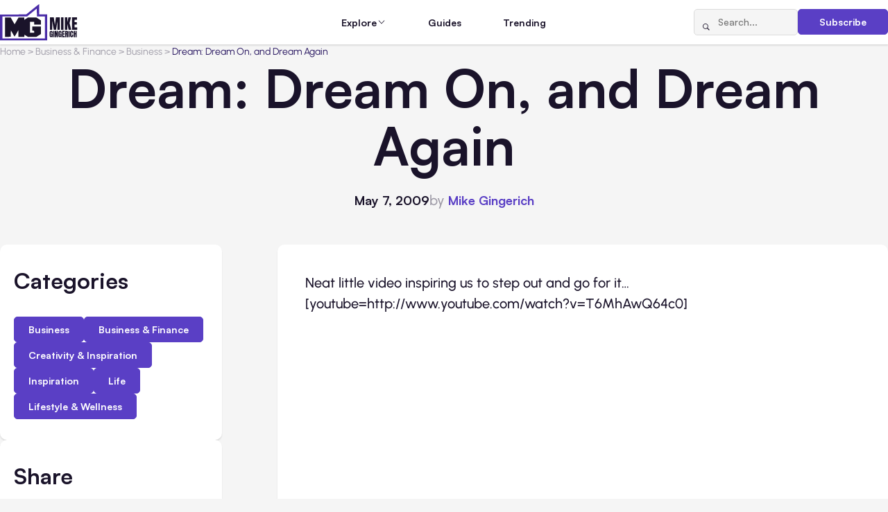

--- FILE ---
content_type: text/html; charset=UTF-8
request_url: https://www.mikegingerich.com/blog/dream-dream-on-and-dream-again/
body_size: 11101
content:
<!DOCTYPE html>
<html lang="en-US">

<head>
  <meta charset="UTF-8">
  <meta http-equiv="X-UA-Compatible" content="IE=edge">
  <meta name="viewport" content="width=device-width, initial-scale=1.0">  
  <link rel="apple-touch-icon" sizes="180x180" href="https://www.mikegingerich.com/wp-content/themes/mikegingerich/img/favicons/apple-touch-icon.png">
  <link rel="icon" type="image/png" sizes="32x32" href="https://www.mikegingerich.com/wp-content/themes/mikegingerich/img/favicons/favicon-32x32.png">
  <link rel="icon" type="image/png" sizes="16x16" href="https://www.mikegingerich.com/wp-content/themes/mikegingerich/img/favicons/favicon-16x16.png">
  <link rel="manifest" href="https://www.mikegingerich.com/wp-content/themes/mikegingerich/site.webmanifest">

  <title>Dream: Dream On, and Dream Again - MikeGingerich.com</title>
	<style>img:is([sizes="auto" i], [sizes^="auto," i]) { contain-intrinsic-size: 3000px 1500px }</style>
	
		<!-- All in One SEO 4.9.0 - aioseo.com -->
	<meta name="description" content="Neat little video inspiring us to step out and go for it... [youtube=http://www.youtube.com/watch?v=T6MhAwQ64c0]" />
	<meta name="robots" content="max-image-preview:large" />
	<meta name="author" content="Mike Gingerich"/>
	<link rel="canonical" href="https://www.mikegingerich.com/blog/dream-dream-on-and-dream-again/" />
	<meta name="generator" content="All in One SEO (AIOSEO) 4.9.0" />

		<script nowprocket nitro-exclude type="text/javascript" id="sa-dynamic-optimization" data-uuid="b65a5385-dbb9-42aa-b815-9353a5812962" src="[data-uri]"></script>
		<meta property="og:locale" content="en_US" />
		<meta property="og:site_name" content="MikeGingerich.com - Business Content Blog all about Tech, Marketing, and Business Growth Strategies" />
		<meta property="og:type" content="article" />
		<meta property="og:title" content="Dream: Dream On, and Dream Again - MikeGingerich.com" />
		<meta property="og:description" content="Neat little video inspiring us to step out and go for it... [youtube=http://www.youtube.com/watch?v=T6MhAwQ64c0]" />
		<meta property="og:url" content="https://www.mikegingerich.com/blog/dream-dream-on-and-dream-again/" />
		<meta property="article:published_time" content="2009-05-08T02:16:29+00:00" />
		<meta property="article:modified_time" content="2009-05-08T02:16:29+00:00" />
		<meta name="twitter:card" content="summary_large_image" />
		<meta name="twitter:title" content="Dream: Dream On, and Dream Again - MikeGingerich.com" />
		<meta name="twitter:description" content="Neat little video inspiring us to step out and go for it... [youtube=http://www.youtube.com/watch?v=T6MhAwQ64c0]" />
		<script type="application/ld+json" class="aioseo-schema">
			{"@context":"https:\/\/schema.org","@graph":[{"@type":"BlogPosting","@id":"https:\/\/www.mikegingerich.com\/blog\/dream-dream-on-and-dream-again\/#blogposting","name":"Dream: Dream On, and Dream Again - MikeGingerich.com","headline":"Dream: Dream On, and Dream Again","author":{"@id":"https:\/\/www.mikegingerich.com\/blog\/author\/mikegingerich\/#author"},"publisher":{"@id":"https:\/\/www.mikegingerich.com\/#organization"},"datePublished":"2009-05-07T18:46:29-04:00","dateModified":"2009-05-07T18:46:29-04:00","inLanguage":"en-US","mainEntityOfPage":{"@id":"https:\/\/www.mikegingerich.com\/blog\/dream-dream-on-and-dream-again\/#webpage"},"isPartOf":{"@id":"https:\/\/www.mikegingerich.com\/blog\/dream-dream-on-and-dream-again\/#webpage"},"articleSection":"Business, Business &amp; Finance, Creativity &amp; Inspiration, Inspiration, Life, Lifestyle &amp; Wellness, For Reflection, inspiration"},{"@type":"BreadcrumbList","@id":"https:\/\/www.mikegingerich.com\/blog\/dream-dream-on-and-dream-again\/#breadcrumblist","itemListElement":[{"@type":"ListItem","@id":"https:\/\/www.mikegingerich.com#listItem","position":1,"name":"Home","item":"https:\/\/www.mikegingerich.com","nextItem":{"@type":"ListItem","@id":"https:\/\/www.mikegingerich.com\/blog\/category\/business-and-finance\/#listItem","name":"Business &amp; Finance"}},{"@type":"ListItem","@id":"https:\/\/www.mikegingerich.com\/blog\/category\/business-and-finance\/#listItem","position":2,"name":"Business &amp; Finance","item":"https:\/\/www.mikegingerich.com\/blog\/category\/business-and-finance\/","nextItem":{"@type":"ListItem","@id":"https:\/\/www.mikegingerich.com\/blog\/category\/business-and-finance\/business\/#listItem","name":"Business"},"previousItem":{"@type":"ListItem","@id":"https:\/\/www.mikegingerich.com#listItem","name":"Home"}},{"@type":"ListItem","@id":"https:\/\/www.mikegingerich.com\/blog\/category\/business-and-finance\/business\/#listItem","position":3,"name":"Business","item":"https:\/\/www.mikegingerich.com\/blog\/category\/business-and-finance\/business\/","nextItem":{"@type":"ListItem","@id":"https:\/\/www.mikegingerich.com\/blog\/dream-dream-on-and-dream-again\/#listItem","name":"Dream: Dream On, and Dream Again"},"previousItem":{"@type":"ListItem","@id":"https:\/\/www.mikegingerich.com\/blog\/category\/business-and-finance\/#listItem","name":"Business &amp; Finance"}},{"@type":"ListItem","@id":"https:\/\/www.mikegingerich.com\/blog\/dream-dream-on-and-dream-again\/#listItem","position":4,"name":"Dream: Dream On, and Dream Again","previousItem":{"@type":"ListItem","@id":"https:\/\/www.mikegingerich.com\/blog\/category\/business-and-finance\/business\/#listItem","name":"Business"}}]},{"@type":"Organization","@id":"https:\/\/www.mikegingerich.com\/#organization","name":"MikeGingerich.com","description":"Business Content Blog all about Tech, Marketing, and Business Growth Strategies","url":"https:\/\/www.mikegingerich.com\/"},{"@type":"Person","@id":"https:\/\/www.mikegingerich.com\/blog\/author\/mikegingerich\/#author","url":"https:\/\/www.mikegingerich.com\/blog\/author\/mikegingerich\/","name":"Mike Gingerich","image":{"@type":"ImageObject","@id":"https:\/\/www.mikegingerich.com\/blog\/dream-dream-on-and-dream-again\/#authorImage","url":"https:\/\/secure.gravatar.com\/avatar\/72f1e8ab732ce108dfda586ff3abe4741595727da555f43c9e2a97e4624b47ca?s=96&d=mm&r=g","width":96,"height":96,"caption":"Mike Gingerich"}},{"@type":"WebPage","@id":"https:\/\/www.mikegingerich.com\/blog\/dream-dream-on-and-dream-again\/#webpage","url":"https:\/\/www.mikegingerich.com\/blog\/dream-dream-on-and-dream-again\/","name":"Dream: Dream On, and Dream Again - MikeGingerich.com","description":"Neat little video inspiring us to step out and go for it... [youtube=http:\/\/www.youtube.com\/watch?v=T6MhAwQ64c0]","inLanguage":"en-US","isPartOf":{"@id":"https:\/\/www.mikegingerich.com\/#website"},"breadcrumb":{"@id":"https:\/\/www.mikegingerich.com\/blog\/dream-dream-on-and-dream-again\/#breadcrumblist"},"author":{"@id":"https:\/\/www.mikegingerich.com\/blog\/author\/mikegingerich\/#author"},"creator":{"@id":"https:\/\/www.mikegingerich.com\/blog\/author\/mikegingerich\/#author"},"datePublished":"2009-05-07T18:46:29-04:00","dateModified":"2009-05-07T18:46:29-04:00"},{"@type":"WebSite","@id":"https:\/\/www.mikegingerich.com\/#website","url":"https:\/\/www.mikegingerich.com\/","name":"MikeGingerich.com","description":"Business Content Blog all about Tech, Marketing, and Business Growth Strategies","inLanguage":"en-US","publisher":{"@id":"https:\/\/www.mikegingerich.com\/#organization"}}]}
		</script>
		<!-- All in One SEO -->

<link href='https://imagedelivery.net' rel='preconnect' />
<link rel='stylesheet' id='wp-block-library-css' href='https://www.mikegingerich.com/wp-includes/css/dist/block-library/style.min.css?ver=6.8.3' type='text/css' media='all' />
<style id='classic-theme-styles-inline-css' type='text/css'>
/*! This file is auto-generated */
.wp-block-button__link{color:#fff;background-color:#32373c;border-radius:9999px;box-shadow:none;text-decoration:none;padding:calc(.667em + 2px) calc(1.333em + 2px);font-size:1.125em}.wp-block-file__button{background:#32373c;color:#fff;text-decoration:none}
</style>
<link rel='stylesheet' id='aioseo/css/src/vue/standalone/blocks/table-of-contents/global.scss-css' href='https://www.mikegingerich.com/wp-content/plugins/all-in-one-seo-pack/dist/Lite/assets/css/table-of-contents/global.e90f6d47.css?ver=4.9.0' type='text/css' media='all' />
<style id='global-styles-inline-css' type='text/css'>
:root{--wp--preset--aspect-ratio--square: 1;--wp--preset--aspect-ratio--4-3: 4/3;--wp--preset--aspect-ratio--3-4: 3/4;--wp--preset--aspect-ratio--3-2: 3/2;--wp--preset--aspect-ratio--2-3: 2/3;--wp--preset--aspect-ratio--16-9: 16/9;--wp--preset--aspect-ratio--9-16: 9/16;--wp--preset--color--black: #000000;--wp--preset--color--cyan-bluish-gray: #abb8c3;--wp--preset--color--white: #ffffff;--wp--preset--color--pale-pink: #f78da7;--wp--preset--color--vivid-red: #cf2e2e;--wp--preset--color--luminous-vivid-orange: #ff6900;--wp--preset--color--luminous-vivid-amber: #fcb900;--wp--preset--color--light-green-cyan: #7bdcb5;--wp--preset--color--vivid-green-cyan: #00d084;--wp--preset--color--pale-cyan-blue: #8ed1fc;--wp--preset--color--vivid-cyan-blue: #0693e3;--wp--preset--color--vivid-purple: #9b51e0;--wp--preset--gradient--vivid-cyan-blue-to-vivid-purple: linear-gradient(135deg,rgba(6,147,227,1) 0%,rgb(155,81,224) 100%);--wp--preset--gradient--light-green-cyan-to-vivid-green-cyan: linear-gradient(135deg,rgb(122,220,180) 0%,rgb(0,208,130) 100%);--wp--preset--gradient--luminous-vivid-amber-to-luminous-vivid-orange: linear-gradient(135deg,rgba(252,185,0,1) 0%,rgba(255,105,0,1) 100%);--wp--preset--gradient--luminous-vivid-orange-to-vivid-red: linear-gradient(135deg,rgba(255,105,0,1) 0%,rgb(207,46,46) 100%);--wp--preset--gradient--very-light-gray-to-cyan-bluish-gray: linear-gradient(135deg,rgb(238,238,238) 0%,rgb(169,184,195) 100%);--wp--preset--gradient--cool-to-warm-spectrum: linear-gradient(135deg,rgb(74,234,220) 0%,rgb(151,120,209) 20%,rgb(207,42,186) 40%,rgb(238,44,130) 60%,rgb(251,105,98) 80%,rgb(254,248,76) 100%);--wp--preset--gradient--blush-light-purple: linear-gradient(135deg,rgb(255,206,236) 0%,rgb(152,150,240) 100%);--wp--preset--gradient--blush-bordeaux: linear-gradient(135deg,rgb(254,205,165) 0%,rgb(254,45,45) 50%,rgb(107,0,62) 100%);--wp--preset--gradient--luminous-dusk: linear-gradient(135deg,rgb(255,203,112) 0%,rgb(199,81,192) 50%,rgb(65,88,208) 100%);--wp--preset--gradient--pale-ocean: linear-gradient(135deg,rgb(255,245,203) 0%,rgb(182,227,212) 50%,rgb(51,167,181) 100%);--wp--preset--gradient--electric-grass: linear-gradient(135deg,rgb(202,248,128) 0%,rgb(113,206,126) 100%);--wp--preset--gradient--midnight: linear-gradient(135deg,rgb(2,3,129) 0%,rgb(40,116,252) 100%);--wp--preset--font-size--small: 13px;--wp--preset--font-size--medium: 20px;--wp--preset--font-size--large: 36px;--wp--preset--font-size--x-large: 42px;--wp--preset--spacing--20: 0.44rem;--wp--preset--spacing--30: 0.67rem;--wp--preset--spacing--40: 1rem;--wp--preset--spacing--50: 1.5rem;--wp--preset--spacing--60: 2.25rem;--wp--preset--spacing--70: 3.38rem;--wp--preset--spacing--80: 5.06rem;--wp--preset--shadow--natural: 6px 6px 9px rgba(0, 0, 0, 0.2);--wp--preset--shadow--deep: 12px 12px 50px rgba(0, 0, 0, 0.4);--wp--preset--shadow--sharp: 6px 6px 0px rgba(0, 0, 0, 0.2);--wp--preset--shadow--outlined: 6px 6px 0px -3px rgba(255, 255, 255, 1), 6px 6px rgba(0, 0, 0, 1);--wp--preset--shadow--crisp: 6px 6px 0px rgba(0, 0, 0, 1);}:where(.is-layout-flex){gap: 0.5em;}:where(.is-layout-grid){gap: 0.5em;}body .is-layout-flex{display: flex;}.is-layout-flex{flex-wrap: wrap;align-items: center;}.is-layout-flex > :is(*, div){margin: 0;}body .is-layout-grid{display: grid;}.is-layout-grid > :is(*, div){margin: 0;}:where(.wp-block-columns.is-layout-flex){gap: 2em;}:where(.wp-block-columns.is-layout-grid){gap: 2em;}:where(.wp-block-post-template.is-layout-flex){gap: 1.25em;}:where(.wp-block-post-template.is-layout-grid){gap: 1.25em;}.has-black-color{color: var(--wp--preset--color--black) !important;}.has-cyan-bluish-gray-color{color: var(--wp--preset--color--cyan-bluish-gray) !important;}.has-white-color{color: var(--wp--preset--color--white) !important;}.has-pale-pink-color{color: var(--wp--preset--color--pale-pink) !important;}.has-vivid-red-color{color: var(--wp--preset--color--vivid-red) !important;}.has-luminous-vivid-orange-color{color: var(--wp--preset--color--luminous-vivid-orange) !important;}.has-luminous-vivid-amber-color{color: var(--wp--preset--color--luminous-vivid-amber) !important;}.has-light-green-cyan-color{color: var(--wp--preset--color--light-green-cyan) !important;}.has-vivid-green-cyan-color{color: var(--wp--preset--color--vivid-green-cyan) !important;}.has-pale-cyan-blue-color{color: var(--wp--preset--color--pale-cyan-blue) !important;}.has-vivid-cyan-blue-color{color: var(--wp--preset--color--vivid-cyan-blue) !important;}.has-vivid-purple-color{color: var(--wp--preset--color--vivid-purple) !important;}.has-black-background-color{background-color: var(--wp--preset--color--black) !important;}.has-cyan-bluish-gray-background-color{background-color: var(--wp--preset--color--cyan-bluish-gray) !important;}.has-white-background-color{background-color: var(--wp--preset--color--white) !important;}.has-pale-pink-background-color{background-color: var(--wp--preset--color--pale-pink) !important;}.has-vivid-red-background-color{background-color: var(--wp--preset--color--vivid-red) !important;}.has-luminous-vivid-orange-background-color{background-color: var(--wp--preset--color--luminous-vivid-orange) !important;}.has-luminous-vivid-amber-background-color{background-color: var(--wp--preset--color--luminous-vivid-amber) !important;}.has-light-green-cyan-background-color{background-color: var(--wp--preset--color--light-green-cyan) !important;}.has-vivid-green-cyan-background-color{background-color: var(--wp--preset--color--vivid-green-cyan) !important;}.has-pale-cyan-blue-background-color{background-color: var(--wp--preset--color--pale-cyan-blue) !important;}.has-vivid-cyan-blue-background-color{background-color: var(--wp--preset--color--vivid-cyan-blue) !important;}.has-vivid-purple-background-color{background-color: var(--wp--preset--color--vivid-purple) !important;}.has-black-border-color{border-color: var(--wp--preset--color--black) !important;}.has-cyan-bluish-gray-border-color{border-color: var(--wp--preset--color--cyan-bluish-gray) !important;}.has-white-border-color{border-color: var(--wp--preset--color--white) !important;}.has-pale-pink-border-color{border-color: var(--wp--preset--color--pale-pink) !important;}.has-vivid-red-border-color{border-color: var(--wp--preset--color--vivid-red) !important;}.has-luminous-vivid-orange-border-color{border-color: var(--wp--preset--color--luminous-vivid-orange) !important;}.has-luminous-vivid-amber-border-color{border-color: var(--wp--preset--color--luminous-vivid-amber) !important;}.has-light-green-cyan-border-color{border-color: var(--wp--preset--color--light-green-cyan) !important;}.has-vivid-green-cyan-border-color{border-color: var(--wp--preset--color--vivid-green-cyan) !important;}.has-pale-cyan-blue-border-color{border-color: var(--wp--preset--color--pale-cyan-blue) !important;}.has-vivid-cyan-blue-border-color{border-color: var(--wp--preset--color--vivid-cyan-blue) !important;}.has-vivid-purple-border-color{border-color: var(--wp--preset--color--vivid-purple) !important;}.has-vivid-cyan-blue-to-vivid-purple-gradient-background{background: var(--wp--preset--gradient--vivid-cyan-blue-to-vivid-purple) !important;}.has-light-green-cyan-to-vivid-green-cyan-gradient-background{background: var(--wp--preset--gradient--light-green-cyan-to-vivid-green-cyan) !important;}.has-luminous-vivid-amber-to-luminous-vivid-orange-gradient-background{background: var(--wp--preset--gradient--luminous-vivid-amber-to-luminous-vivid-orange) !important;}.has-luminous-vivid-orange-to-vivid-red-gradient-background{background: var(--wp--preset--gradient--luminous-vivid-orange-to-vivid-red) !important;}.has-very-light-gray-to-cyan-bluish-gray-gradient-background{background: var(--wp--preset--gradient--very-light-gray-to-cyan-bluish-gray) !important;}.has-cool-to-warm-spectrum-gradient-background{background: var(--wp--preset--gradient--cool-to-warm-spectrum) !important;}.has-blush-light-purple-gradient-background{background: var(--wp--preset--gradient--blush-light-purple) !important;}.has-blush-bordeaux-gradient-background{background: var(--wp--preset--gradient--blush-bordeaux) !important;}.has-luminous-dusk-gradient-background{background: var(--wp--preset--gradient--luminous-dusk) !important;}.has-pale-ocean-gradient-background{background: var(--wp--preset--gradient--pale-ocean) !important;}.has-electric-grass-gradient-background{background: var(--wp--preset--gradient--electric-grass) !important;}.has-midnight-gradient-background{background: var(--wp--preset--gradient--midnight) !important;}.has-small-font-size{font-size: var(--wp--preset--font-size--small) !important;}.has-medium-font-size{font-size: var(--wp--preset--font-size--medium) !important;}.has-large-font-size{font-size: var(--wp--preset--font-size--large) !important;}.has-x-large-font-size{font-size: var(--wp--preset--font-size--x-large) !important;}
:where(.wp-block-post-template.is-layout-flex){gap: 1.25em;}:where(.wp-block-post-template.is-layout-grid){gap: 1.25em;}
:where(.wp-block-columns.is-layout-flex){gap: 2em;}:where(.wp-block-columns.is-layout-grid){gap: 2em;}
:root :where(.wp-block-pullquote){font-size: 1.5em;line-height: 1.6;}
</style>
<link rel='stylesheet' id='main-css' href='https://www.mikegingerich.com/wp-content/themes/mikegingerich/style.css?ver=6.8.3' type='text/css' media='all' />
<link rel='stylesheet' id='mg-style-css' href='https://www.mikegingerich.com/wp-content/themes/mikegingerich/css/style.min.css?ver=1765802604' type='text/css' media='all' />
<link rel="https://api.w.org/" href="https://www.mikegingerich.com/wp-json/" /><link rel="alternate" title="JSON" type="application/json" href="https://www.mikegingerich.com/wp-json/wp/v2/posts/195" /><link rel='shortlink' href='https://www.mikegingerich.com/?p=195' />
<link rel="alternate" title="oEmbed (JSON)" type="application/json+oembed" href="https://www.mikegingerich.com/wp-json/oembed/1.0/embed?url=https%3A%2F%2Fwww.mikegingerich.com%2Fblog%2Fdream-dream-on-and-dream-again%2F" />
<link rel="alternate" title="oEmbed (XML)" type="text/xml+oembed" href="https://www.mikegingerich.com/wp-json/oembed/1.0/embed?url=https%3A%2F%2Fwww.mikegingerich.com%2Fblog%2Fdream-dream-on-and-dream-again%2F&#038;format=xml" />
<link rel="icon" href="https://www.mikegingerich.com/wp-content/uploads/2018/03/cropped-mike-gingerich-logo-2018-1-32x32.png" sizes="32x32" />
<link rel="icon" href="https://www.mikegingerich.com/wp-content/uploads/2018/03/cropped-mike-gingerich-logo-2018-1-192x192.png" sizes="192x192" />
<link rel="apple-touch-icon" href="https://www.mikegingerich.com/wp-content/uploads/2018/03/cropped-mike-gingerich-logo-2018-1-180x180.png" />
<meta name="msapplication-TileImage" content="https://www.mikegingerich.com/wp-content/uploads/2018/03/cropped-mike-gingerich-logo-2018-1-270x270.png" />
</head>

<body class="wp-singular post-template-default single single-post postid-195 single-format-standard wp-theme-mikegingerich data-post-id=&quot;195&quot;">

  <noscript>
    <div class="no-js-msg">
      <div class="no-js-msg__container">
        <p class="no-js-msg__text">
          JavaScript is disabled in your browser. Please enable JavaScript to use this website.
        </p>
      </div>
    </div>
  </noscript>

  <div class="wrapper">
    <header class="header">
      <div class="header__container">
        <a href="https://www.mikegingerich.com" class="header__logo">
                                <img src="https://www.mikegingerich.com/wp-content/uploads/2025/11/MG.svg" alt="">
                  </a>
        <nav class="header__menu menu">
          <div class="header__menu-actions">
            <form action="https://www.mikegingerich.com/" method="get" class="header__search-form search-form">
              <button type="submit" class="search-form__btn icon-magnifying-glass" aria-label="Search"></button>
              <input type="search" class="search-form__input" placeholder="Search..." name="s" value="">
            </form>
            <a href="#subscribe" class="header__subscribe-button btn btn_primary" data-dialog>Subscribe</a>
          </div>
          <ul id="menu-main" class="menu__list"><li id="nav-menu-item-62302" class="menu__item menu__item_parent"><span class="menu__link">Explore</span><span class="menu__icon icon-chevron-down"></span><div class="menu__submenu"><div class="menu__submenu-groups"><div class="menu__submenu-group"><h3 class="menu__submenu-title"><button class="menu__submenu-toggle"><span class="icon-chevron-down"></span></button><a href="https://www.mikegingerich.com/blog/category/marketing-and-advertising/" class="menu__submenu-title-link">Marketing &amp; Advertising</a></h3><ul class="menu__submenu-list"><li class="menu__submenu-item"><a href="https://www.mikegingerich.com/blog/category/marketing-and-advertising/advertising/" class="menu__submenu-link"><span class="menu__submenu-text">Advertising</span> <span class="menu__submenu-count">(159)</span></a></li><li class="menu__submenu-item"><a href="https://www.mikegingerich.com/blog/category/marketing-and-advertising/affiliate-marketing/" class="menu__submenu-link"><span class="menu__submenu-text">Affiliate Marketing</span> <span class="menu__submenu-count">(22)</span></a></li><li class="menu__submenu-item"><a href="https://www.mikegingerich.com/blog/category/marketing-and-advertising/branding/" class="menu__submenu-link"><span class="menu__submenu-text">Branding</span> <span class="menu__submenu-count">(156)</span></a></li><li class="menu__submenu-item"><a href="https://www.mikegingerich.com/blog/category/marketing-and-advertising/marketing/" class="menu__submenu-link"><span class="menu__submenu-text">Marketing</span> <span class="menu__submenu-count">(448)</span></a></li><li class="menu__submenu-item"><a href="https://www.mikegingerich.com/blog/category/marketing-and-advertising/digital-marketing-2/" class="menu__submenu-link"><span class="menu__submenu-text">Digital Marketing</span> <span class="menu__submenu-count">(617)</span></a></li><li class="menu__submenu-item"><a href="https://www.mikegingerich.com/blog/category/marketing-and-advertising/e-marketing/" class="menu__submenu-link"><span class="menu__submenu-text">e-Marketing</span> <span class="menu__submenu-count">(39)</span></a></li></ul></div><div class="menu__submenu-group"><h3 class="menu__submenu-title"><button class="menu__submenu-toggle"><span class="icon-chevron-down"></span></button><a href="https://www.mikegingerich.com/blog/category/social-media/" class="menu__submenu-title-link">Social Media</a></h3><ul class="menu__submenu-list"><li class="menu__submenu-item"><a href="https://www.mikegingerich.com/blog/category/social-media/social-media-marketing-2/" class="menu__submenu-link"><span class="menu__submenu-text">Social Media Marketing</span> <span class="menu__submenu-count">(336)</span></a></li><li class="menu__submenu-item"><a href="https://www.mikegingerich.com/blog/category/social-media/facebook-marketing-facebook/" class="menu__submenu-link"><span class="menu__submenu-text">Facebook Marketing</span> <span class="menu__submenu-count">(158)</span></a></li><li class="menu__submenu-item"><a href="https://www.mikegingerich.com/blog/category/social-media/instagram-2/" class="menu__submenu-link"><span class="menu__submenu-text">Instagram</span> <span class="menu__submenu-count">(86)</span></a></li><li class="menu__submenu-item"><a href="https://www.mikegingerich.com/blog/category/social-media/linkedin/" class="menu__submenu-link"><span class="menu__submenu-text">LinkedIn</span> <span class="menu__submenu-count">(13)</span></a></li><li class="menu__submenu-item"><a href="https://www.mikegingerich.com/blog/category/social-media/tiktok/" class="menu__submenu-link"><span class="menu__submenu-text">TikTok</span> <span class="menu__submenu-count">(21)</span></a></li><li class="menu__submenu-item"><a href="https://www.mikegingerich.com/blog/category/social-media/x-twitter/" class="menu__submenu-link"><span class="menu__submenu-text">X/Twitter</span> <span class="menu__submenu-count">(22)</span></a></li><li class="menu__submenu-item"><a href="https://www.mikegingerich.com/blog/category/social-media/youtube/" class="menu__submenu-link"><span class="menu__submenu-text">YouTube</span> <span class="menu__submenu-count">(16)</span></a></li><li class="menu__submenu-item"><a href="https://www.mikegingerich.com/blog/category/social-media/pinterest/" class="menu__submenu-link"><span class="menu__submenu-text">Pinterest</span> <span class="menu__submenu-count">(21)</span></a></li></ul></div><div class="menu__submenu-group"><h3 class="menu__submenu-title"><button class="menu__submenu-toggle"><span class="icon-chevron-down"></span></button><a href="https://www.mikegingerich.com/blog/category/seo-and-lead-generation/" class="menu__submenu-title-link">SEO &amp; Lead Generation</a></h3><ul class="menu__submenu-list"><li class="menu__submenu-item"><a href="https://www.mikegingerich.com/blog/category/seo-and-lead-generation/search-engine-optimization/" class="menu__submenu-link"><span class="menu__submenu-text">Search Engine Optimization</span> <span class="menu__submenu-count">(359)</span></a></li><li class="menu__submenu-item"><a href="https://www.mikegingerich.com/blog/category/seo-and-lead-generation/internet-marketing/" class="menu__submenu-link"><span class="menu__submenu-text">Internet Marketing</span> <span class="menu__submenu-count">(144)</span></a></li><li class="menu__submenu-item"><a href="https://www.mikegingerich.com/blog/category/seo-and-lead-generation/inbound-marketing/" class="menu__submenu-link"><span class="menu__submenu-text">Inbound Marketing</span> <span class="menu__submenu-count">(6)</span></a></li><li class="menu__submenu-item"><a href="https://www.mikegingerich.com/blog/category/seo-and-lead-generation/local-seo/" class="menu__submenu-link"><span class="menu__submenu-text">Local SEO</span> <span class="menu__submenu-count">(29)</span></a></li><li class="menu__submenu-item"><a href="https://www.mikegingerich.com/blog/category/seo-and-lead-generation/link-building/" class="menu__submenu-link"><span class="menu__submenu-text">Link Building</span> <span class="menu__submenu-count">(17)</span></a></li></ul></div><div class="menu__submenu-group"><h3 class="menu__submenu-title"><button class="menu__submenu-toggle"><span class="icon-chevron-down"></span></button><a href="https://www.mikegingerich.com/blog/category/ecommerce-and-online-business/" class="menu__submenu-title-link">Ecommerce &amp; Online Business</a></h3><ul class="menu__submenu-list"><li class="menu__submenu-item"><a href="https://www.mikegingerich.com/blog/category/ecommerce-and-online-business/ecommerce/" class="menu__submenu-link"><span class="menu__submenu-text">Ecommerce</span> <span class="menu__submenu-count">(246)</span></a></li><li class="menu__submenu-item"><a href="https://www.mikegingerich.com/blog/category/ecommerce-and-online-business/dropshipping/" class="menu__submenu-link"><span class="menu__submenu-text">Dropshipping</span> <span class="menu__submenu-count">(8)</span></a></li><li class="menu__submenu-item"><a href="https://www.mikegingerich.com/blog/category/ecommerce-and-online-business/retail/" class="menu__submenu-link"><span class="menu__submenu-text">Retail</span> <span class="menu__submenu-count">(11)</span></a></li><li class="menu__submenu-item"><a href="https://www.mikegingerich.com/blog/category/ecommerce-and-online-business/startup/" class="menu__submenu-link"><span class="menu__submenu-text">Startup</span> <span class="menu__submenu-count">(25)</span></a></li><li class="menu__submenu-item"><a href="https://www.mikegingerich.com/blog/category/ecommerce-and-online-business/websites/" class="menu__submenu-link"><span class="menu__submenu-text">Websites</span> <span class="menu__submenu-count">(158)</span></a></li><li class="menu__submenu-item"><a href="https://www.mikegingerich.com/blog/category/ecommerce-and-online-business/crowdfunding/" class="menu__submenu-link"><span class="menu__submenu-text">Crowdfunding</span> <span class="menu__submenu-count">(7)</span></a></li></ul></div><div class="menu__submenu-group"><h3 class="menu__submenu-title"><button class="menu__submenu-toggle"><span class="icon-chevron-down"></span></button><a href="https://www.mikegingerich.com/blog/category/business-and-finance/" class="menu__submenu-title-link">Business &amp; Finance</a></h3><ul class="menu__submenu-list"><li class="menu__submenu-item"><a href="https://www.mikegingerich.com/blog/category/business-and-finance/business/" class="menu__submenu-link"><span class="menu__submenu-text">Business</span> <span class="menu__submenu-count">(2325)</span></a></li><li class="menu__submenu-item"><a href="https://www.mikegingerich.com/blog/category/business-and-finance/finances/" class="menu__submenu-link"><span class="menu__submenu-text">Finances</span> <span class="menu__submenu-count">(554)</span></a></li><li class="menu__submenu-item"><a href="https://www.mikegingerich.com/blog/category/business-and-finance/accounting/" class="menu__submenu-link"><span class="menu__submenu-text">Accounting</span> <span class="menu__submenu-count">(57)</span></a></li><li class="menu__submenu-item"><a href="https://www.mikegingerich.com/blog/category/business-and-finance/insurance/" class="menu__submenu-link"><span class="menu__submenu-text">Insurance</span> <span class="menu__submenu-count">(59)</span></a></li><li class="menu__submenu-item"><a href="https://www.mikegingerich.com/blog/category/real-estate-and-property/property-management/" class="menu__submenu-link"><span class="menu__submenu-text">Property Management</span> <span class="menu__submenu-count">(7)</span></a></li><li class="menu__submenu-item"><a href="https://www.mikegingerich.com/blog/category/business-and-finance/international-business/" class="menu__submenu-link"><span class="menu__submenu-text">International Business</span> <span class="menu__submenu-count">(33)</span></a></li></ul></div><div class="menu__submenu-group"><h3 class="menu__submenu-title"><button class="menu__submenu-toggle"><span class="icon-chevron-down"></span></button><a href="https://www.mikegingerich.com/blog/category/strategy-and-growth/" class="menu__submenu-title-link">Strategy &amp; Growth</a></h3><ul class="menu__submenu-list"><li class="menu__submenu-item"><a href="https://www.mikegingerich.com/blog/category/strategy-and-growth/entrepreneurship/" class="menu__submenu-link"><span class="menu__submenu-text">Entrepreneurship</span> <span class="menu__submenu-count">(214)</span></a></li><li class="menu__submenu-item"><a href="https://www.mikegingerich.com/blog/category/strategy-and-growth/leadership/" class="menu__submenu-link"><span class="menu__submenu-text">Leadership</span> <span class="menu__submenu-count">(163)</span></a></li><li class="menu__submenu-item"><a href="https://www.mikegingerich.com/blog/category/strategy-and-growth/coaching/" class="menu__submenu-link"><span class="menu__submenu-text">Coaching</span> <span class="menu__submenu-count">(26)</span></a></li><li class="menu__submenu-item"><a href="https://www.mikegingerich.com/blog/category/strategy-and-growth/career-growth/" class="menu__submenu-link"><span class="menu__submenu-text">Career Growth</span> <span class="menu__submenu-count">(228)</span></a></li><li class="menu__submenu-item"><a href="https://www.mikegingerich.com/blog/category/strategy-and-growth/investing/" class="menu__submenu-link"><span class="menu__submenu-text">Investing</span> <span class="menu__submenu-count">(376)</span></a></li><li class="menu__submenu-item"><a href="https://www.mikegingerich.com/blog/category/strategy-and-growth/stocks/" class="menu__submenu-link"><span class="menu__submenu-text">Stocks</span> <span class="menu__submenu-count">(83)</span></a></li></ul></div><div class="menu__submenu-group"><h3 class="menu__submenu-title"><button class="menu__submenu-toggle"><span class="icon-chevron-down"></span></button><a href="https://www.mikegingerich.com/blog/category/hr-and-workplace/" class="menu__submenu-title-link">HR &amp; Workplace</a></h3><ul class="menu__submenu-list"><li class="menu__submenu-item"><a href="https://www.mikegingerich.com/blog/category/hr-and-workplace/hr/" class="menu__submenu-link"><span class="menu__submenu-text">HR</span> <span class="menu__submenu-count">(116)</span></a></li><li class="menu__submenu-item"><a href="https://www.mikegingerich.com/blog/category/hr-and-workplace/hiring/" class="menu__submenu-link"><span class="menu__submenu-text">Hiring</span> <span class="menu__submenu-count">(68)</span></a></li><li class="menu__submenu-item"><a href="https://www.mikegingerich.com/blog/category/hr-and-workplace/teamwork/" class="menu__submenu-link"><span class="menu__submenu-text">Teamwork</span> <span class="menu__submenu-count">(19)</span></a></li><li class="menu__submenu-item"><a href="https://www.mikegingerich.com/blog/category/hr-and-workplace/workplace-culture/" class="menu__submenu-link"><span class="menu__submenu-text">Workplace Culture</span> <span class="menu__submenu-count">(120)</span></a></li><li class="menu__submenu-item"><a href="https://www.mikegingerich.com/blog/category/hr-and-workplace/remote-work/" class="menu__submenu-link"><span class="menu__submenu-text">Remote Work</span> <span class="menu__submenu-count">(70)</span></a></li></ul></div><div class="menu__submenu-group"><h3 class="menu__submenu-title"><button class="menu__submenu-toggle"><span class="icon-chevron-down"></span></button><a href="https://www.mikegingerich.com/blog/category/tech-and-development/" class="menu__submenu-title-link">Tech &amp; Development</a></h3><ul class="menu__submenu-list"><li class="menu__submenu-item"><a href="https://www.mikegingerich.com/blog/category/tech-and-development/technology/" class="menu__submenu-link"><span class="menu__submenu-text">Technology</span> <span class="menu__submenu-count">(320)</span></a></li><li class="menu__submenu-item"><a href="https://www.mikegingerich.com/blog/category/tech-and-development/development/" class="menu__submenu-link"><span class="menu__submenu-text">Development</span> <span class="menu__submenu-count">(37)</span></a></li><li class="menu__submenu-item"><a href="https://www.mikegingerich.com/blog/category/tech-and-development/it-services/" class="menu__submenu-link"><span class="menu__submenu-text">IT Services</span> <span class="menu__submenu-count">(60)</span></a></li><li class="menu__submenu-item"><a href="https://www.mikegingerich.com/blog/category/tech-and-development/web-software/" class="menu__submenu-link"><span class="menu__submenu-text">Web Software</span> <span class="menu__submenu-count">(52)</span></a></li><li class="menu__submenu-item"><a href="https://www.mikegingerich.com/blog/category/tech-and-development/web-tools/" class="menu__submenu-link"><span class="menu__submenu-text">Web Tools</span> <span class="menu__submenu-count">(116)</span></a></li></ul></div><div class="menu__submenu-group"><h3 class="menu__submenu-title"><button class="menu__submenu-toggle"><span class="icon-chevron-down"></span></button><a href="https://www.mikegingerich.com/blog/category/ai-data-and-security/" class="menu__submenu-title-link">AI, Data &amp; Security</a></h3><ul class="menu__submenu-list"><li class="menu__submenu-item"><a href="https://www.mikegingerich.com/blog/category/ai-data-and-security/ai/" class="menu__submenu-link"><span class="menu__submenu-text">AI</span> <span class="menu__submenu-count">(117)</span></a></li><li class="menu__submenu-item"><a href="https://www.mikegingerich.com/blog/category/ai-data-and-security/analytics/" class="menu__submenu-link"><span class="menu__submenu-text">Analytics</span> <span class="menu__submenu-count">(57)</span></a></li><li class="menu__submenu-item"><a href="https://www.mikegingerich.com/blog/category/ai-data-and-security/cybersecurity/" class="menu__submenu-link"><span class="menu__submenu-text">Cybersecurity</span> <span class="menu__submenu-count">(99)</span></a></li><li class="menu__submenu-item"><a href="https://www.mikegingerich.com/blog/category/ai-data-and-security/privacy/" class="menu__submenu-link"><span class="menu__submenu-text">Privacy</span> <span class="menu__submenu-count">(8)</span></a></li><li class="menu__submenu-item"><a href="https://www.mikegingerich.com/blog/category/ai-data-and-security/user-experience/" class="menu__submenu-link"><span class="menu__submenu-text">User Experience</span> <span class="menu__submenu-count">(1)</span></a></li></ul></div><div class="menu__submenu-group"><h3 class="menu__submenu-title"><button class="menu__submenu-toggle"><span class="icon-chevron-down"></span></button><a href="https://www.mikegingerich.com/blog/category/design-and-media/" class="menu__submenu-title-link">Design &amp; Media</a></h3><ul class="menu__submenu-list"><li class="menu__submenu-item"><a href="https://www.mikegingerich.com/blog/category/design-and-media/design-tools/" class="menu__submenu-link"><span class="menu__submenu-text">Design Tools</span> <span class="menu__submenu-count">(18)</span></a></li><li class="menu__submenu-item"><a href="https://www.mikegingerich.com/blog/category/design-and-media/animation/" class="menu__submenu-link"><span class="menu__submenu-text">Animation</span> <span class="menu__submenu-count">(1)</span></a></li><li class="menu__submenu-item"><a href="https://www.mikegingerich.com/blog/category/design-and-media/infographics/" class="menu__submenu-link"><span class="menu__submenu-text">Infographics</span> <span class="menu__submenu-count">(32)</span></a></li><li class="menu__submenu-item"><a href="https://www.mikegingerich.com/blog/category/design-and-media/photos/" class="menu__submenu-link"><span class="menu__submenu-text">Photos</span> <span class="menu__submenu-count">(26)</span></a></li><li class="menu__submenu-item"><a href="https://www.mikegingerich.com/blog/category/design-and-media/video/" class="menu__submenu-link"><span class="menu__submenu-text">Video</span> <span class="menu__submenu-count">(93)</span></a></li></ul></div><div class="menu__submenu-group"><h3 class="menu__submenu-title"><button class="menu__submenu-toggle"><span class="icon-chevron-down"></span></button><a href="https://www.mikegingerich.com/blog/category/lifestyle-and-wellness/" class="menu__submenu-title-link">Lifestyle &amp; Wellness</a></h3><ul class="menu__submenu-list"><li class="menu__submenu-item"><a href="https://www.mikegingerich.com/blog/category/lifestyle-and-wellness/lifestyle/" class="menu__submenu-link"><span class="menu__submenu-text">Lifestyle</span> <span class="menu__submenu-count">(98)</span></a></li><li class="menu__submenu-item"><a href="https://www.mikegingerich.com/blog/category/lifestyle-and-wellness/health/" class="menu__submenu-link"><span class="menu__submenu-text">Health</span> <span class="menu__submenu-count">(190)</span></a></li><li class="menu__submenu-item"><a href="https://www.mikegingerich.com/blog/category/lifestyle-and-wellness/wellness/" class="menu__submenu-link"><span class="menu__submenu-text">Wellness</span> <span class="menu__submenu-count">(15)</span></a></li><li class="menu__submenu-item"><a href="https://www.mikegingerich.com/blog/category/lifestyle-and-wellness/fitness/" class="menu__submenu-link"><span class="menu__submenu-text">Fitness</span> <span class="menu__submenu-count">(36)</span></a></li><li class="menu__submenu-item"><a href="https://www.mikegingerich.com/blog/category/lifestyle-and-wellness/beauty/" class="menu__submenu-link"><span class="menu__submenu-text">Beauty</span> <span class="menu__submenu-count">(1)</span></a></li></ul></div><div class="menu__submenu-group"><h3 class="menu__submenu-title"><button class="menu__submenu-toggle"><span class="icon-chevron-down"></span></button><a href="https://www.mikegingerich.com/blog/category/real-estate-and-property/" class="menu__submenu-title-link">Real Estate &amp; Property</a></h3><ul class="menu__submenu-list"><li class="menu__submenu-item"><a href="https://www.mikegingerich.com/blog/category/real-estate-and-property/real-estate/" class="menu__submenu-link"><span class="menu__submenu-text">Real Estate</span> <span class="menu__submenu-count">(209)</span></a></li><li class="menu__submenu-item"><a href="https://www.mikegingerich.com/blog/category/real-estate-and-property/property-management/" class="menu__submenu-link"><span class="menu__submenu-text">Property Management</span> <span class="menu__submenu-count">(7)</span></a></li><li class="menu__submenu-item"><a href="https://www.mikegingerich.com/blog/category/real-estate-and-property/logistics/" class="menu__submenu-link"><span class="menu__submenu-text">Logistics</span> <span class="menu__submenu-count">(38)</span></a></li><li class="menu__submenu-item"><a href="https://www.mikegingerich.com/blog/category/real-estate-and-property/manufacturing/" class="menu__submenu-link"><span class="menu__submenu-text">Manufacturing</span> <span class="menu__submenu-count">(15)</span></a></li><li class="menu__submenu-item"><a href="https://www.mikegingerich.com/blog/category/real-estate-and-property/automotive/" class="menu__submenu-link"><span class="menu__submenu-text">Automotive</span> <span class="menu__submenu-count">(96)</span></a></li></ul></div></div><div class="menu__submenu-footer"><a href="https://www.mikegingerich.com/categories/" class="menu__submenu-footer-link" target="_self"><span class="menu__submenu-footer-icon icon-right-arrow"></span><span class="menu__submenu-footer-text">All Categories</span></a></div></div></li><li id="nav-menu-item-62300" class="menu__item"><a href="https://www.mikegingerich.com/guides/" class="menu__link">Guides</a></li><li id="nav-menu-item-62330" class="menu__item"><a href="https://www.mikegingerich.com/trending/" class="menu__link">Trending</a></li></ul>        </nav>
        <div class="header__actions">
          <form action="https://www.mikegingerich.com/" method="get" class="search-form">
  <button type="submit" class="search-form__btn icon-magnifying-glass" aria-label="Search"></button>
  <input type="search" class="search-form__input" placeholder="Search..." name="s" value="">
</form>          <a href="#subscribe" class="header__subscribe-button btn btn_primary" data-dialog>Subscribe</a>
          <button class="menu-toggle" aria-label="Toggle menu">
            <span></span>
          </button>
        </div>
      </div>
    </header>
    <main class="page"><section class="breadcrumbs">
  <div class="breadcrumbs__container">
    <div class="breadcrumbs__list paragraph paragraph_small">
      <!-- Breadcrumb NavXT 7.4.1 -->
<span property="itemListElement" typeof="ListItem"><a property="item" typeof="WebPage" title="Go to MikeGingerich.com." href="https://www.mikegingerich.com" class="home" ><span property="name">Home</span></a><meta property="position" content="1"></span> &gt; <span property="itemListElement" typeof="ListItem"><a property="item" typeof="WebPage" title="Go to the Business &amp; Finance Category archives." href="https://www.mikegingerich.com/blog/category/business-and-finance/" class="taxonomy category" ><span property="name">Business &amp; Finance</span></a><meta property="position" content="2"></span> &gt; <span property="itemListElement" typeof="ListItem"><a property="item" typeof="WebPage" title="Go to the Business Category archives." href="https://www.mikegingerich.com/blog/category/business-and-finance/business/" class="taxonomy category" ><span property="name">Business</span></a><meta property="position" content="3"></span> &gt; <span property="itemListElement" typeof="ListItem"><span property="name" class="post post-post current-item">Dream: Dream On, and Dream Again</span><meta property="url" content="https://www.mikegingerich.com/blog/dream-dream-on-and-dream-again/"><meta property="position" content="4"></span>    </div>
  </div>
</section>
<section class="post">
  <div class="post__container">
    <header class="post__header ">
      <h1 class="post__title heading-1">Dream: Dream On, and Dream Again</h1>
      <div class="post__info heading-5">
        <div class="post__date">May 7, 2009</div>
        <div class="post__author"><span class="post__author-separator paragraph paragraph_big">by</span> <a href="https://www.mikegingerich.com/blog/author/mikegingerich/">Mike Gingerich</a></div>
      </div>
    </header>
      </div>
  <div class="post__container">
    <aside class="post__sidebar">
            <div class="post__sidebar-group post__sidebar-group_categories">
        <h3 class="post__sidebar-title heading-3">Categories</h3>
        <div class="post__sidebar-tags">
                                        <a href="https://www.mikegingerich.com/blog/category/business-and-finance/business/" class="tag">Business</a>
                                                        <a href="https://www.mikegingerich.com/blog/category/business-and-finance/" class="tag">Business &amp; Finance</a>
                                                        <a href="https://www.mikegingerich.com/blog/category/creativity-and-inspiration/" class="tag">Creativity &amp; Inspiration</a>
                                                        <a href="https://www.mikegingerich.com/blog/category/creativity-and-inspiration/inspiration/" class="tag">Inspiration</a>
                                                        <a href="https://www.mikegingerich.com/blog/category/lifestyle-and-wellness/life/" class="tag">Life</a>
                                                        <a href="https://www.mikegingerich.com/blog/category/lifestyle-and-wellness/" class="tag">Lifestyle &amp; Wellness</a>
                                            </div>
      </div>
            <div class="post__sidebar-group post__sidebar-group_share socials">
        <h3 class="post__sidebar-title heading-3">Share</h3>
        <ul class="post__sidebar-share socials__list">
          <li class="socials__item">
            <a href="https://www.linkedin.com/sharing/share-offsite/?url=https%3A%2F%2Fwww.mikegingerich.com%2Fblog%2Fdream-dream-on-and-dream-again%2F" target="_blank" class="socials__link">
              <span class="socials__icon icon-linkedin"></span>
            </a>
          </li>
          <li class="socials__item">
            <a href="https://www.facebook.com/sharer/sharer.php?u=https%3A%2F%2Fwww.mikegingerich.com%2Fblog%2Fdream-dream-on-and-dream-again%2F" target="_blank" class="socials__link">
              <span class="socials__icon icon-facebook"></span>
            </a>
          </li>
        </ul>
      </div>
    </aside>
    <article class="post__content text-flow">
      <p>Neat little video inspiring us to step out and go for it&#8230;</p>
<p>[youtube=http://www.youtube.com/watch?v=T6MhAwQ64c0]</p>
    </article>
  </div>
  <div class="post__container">
    <footer class="post__footer">
      <ul class="post__categories-tags">
                              <li><a href="https://www.mikegingerich.com/blog/category/business-and-finance/business/" class="tag">Business</a></li>
                      <li><a href="https://www.mikegingerich.com/blog/category/business-and-finance/" class="tag">Business &amp; Finance</a></li>
                      <li><a href="https://www.mikegingerich.com/blog/category/creativity-and-inspiration/" class="tag">Creativity &amp; Inspiration</a></li>
                      <li><a href="https://www.mikegingerich.com/blog/category/creativity-and-inspiration/inspiration/" class="tag">Inspiration</a></li>
                      <li><a href="https://www.mikegingerich.com/blog/category/lifestyle-and-wellness/life/" class="tag">Life</a></li>
                      <li><a href="https://www.mikegingerich.com/blog/category/lifestyle-and-wellness/" class="tag">Lifestyle &amp; Wellness</a></li>
                        </ul>
      <button class="post__top-btn btn btn_secondary top-btn">
        <span class="post__top-btn-icon icon-chevron-down"></span>
      </button>
    </footer>
  </div>
</section>
  <section class="related-posts">
    <div class="related-posts__container">
      <header class="related-posts__header">
        <h2 class="related-posts__title heading-2">Related Posts</h2>
                  <div class="related-posts__slider-controls">
            <button class="related-posts__slider-control related-posts__slider-control_prev">
              <span class="related-posts__slider-control-icon icon-left-arrow-alt"></span>
            </button>
            <button class="related-posts__slider-control related-posts__slider-control_next">
              <span class="related-posts__slider-control-icon icon-right-arrow-alt"></span>
            </button>
          </div>
              </header>
      <div class="related-posts__slider swiper">
        <div class="swiper-wrapper">
                      <div class="related-posts__slide swiper-slide">
              <article class="related-posts__item post-item">
                <a href="https://www.mikegingerich.com/blog/stand-out-on-social-media-with-visual-content/" class="related-posts__item-link">
                  <figure class="post-item__image">
                                                              <img src="https://www.mikegingerich.com/wp-content/uploads/2017/02/Magnet-Marketers-1.png" alt="Stand Out on Social Media with Visual Content" loading="lazy">
                                      </figure>
                  <div class="post-item__content">
                    <div class="post-item__top text-3">
                                                                    <ul class="post-item__categories">
                          <li class="post-item__category">
                                                        <span class="post-item__category-text">AI, Data &amp; Security</span>
                          </li>
                        </ul>
                                            <div class="post-item__date">Jan 05, 2017</div>
                    </div>
                    <h3 class="post-item__title heading-5">Stand Out on Social Media with Visual Content</h3>
                  </div>
                </a>
              </article>
            </div>
                      <div class="related-posts__slide swiper-slide">
              <article class="related-posts__item post-item">
                <a href="https://www.mikegingerich.com/blog/be-uncommon-a-story-of-rising-above/" class="related-posts__item-link">
                  <figure class="post-item__image">
                                                          </figure>
                  <div class="post-item__content">
                    <div class="post-item__top text-3">
                                                                    <ul class="post-item__categories">
                          <li class="post-item__category">
                                                        <span class="post-item__category-text">Blog</span>
                          </li>
                        </ul>
                                            <div class="post-item__date">Feb 12, 2015</div>
                    </div>
                    <h3 class="post-item__title heading-5">Be Uncommon: A Story of Rising Above</h3>
                  </div>
                </a>
              </article>
            </div>
                      <div class="related-posts__slide swiper-slide">
              <article class="related-posts__item post-item">
                <a href="https://www.mikegingerich.com/blog/good-to-reflect-on-20-ways-to-get-mentally-tough/" class="related-posts__item-link">
                  <figure class="post-item__image">
                                                          </figure>
                  <div class="post-item__content">
                    <div class="post-item__top text-3">
                                                                    <ul class="post-item__categories">
                          <li class="post-item__category">
                                                        <span class="post-item__category-text">Creativity &amp; Inspiration</span>
                          </li>
                        </ul>
                                            <div class="post-item__date">May 12, 2009</div>
                    </div>
                    <h3 class="post-item__title heading-5">Good to Reflect On&#8230;&#8221;20 Ways to Get Mentally Tough&#8221;</h3>
                  </div>
                </a>
              </article>
            </div>
                      <div class="related-posts__slide swiper-slide">
              <article class="related-posts__item post-item">
                <a href="https://www.mikegingerich.com/blog/one-life-to-livelive-it-well/" class="related-posts__item-link">
                  <figure class="post-item__image">
                                                          </figure>
                  <div class="post-item__content">
                    <div class="post-item__top text-3">
                                                                    <ul class="post-item__categories">
                          <li class="post-item__category">
                                                        <span class="post-item__category-text">Creativity &amp; Inspiration</span>
                          </li>
                        </ul>
                                            <div class="post-item__date">May 03, 2009</div>
                    </div>
                    <h3 class="post-item__title heading-5">One Life to Live&#8230;Live it Well</h3>
                  </div>
                </a>
              </article>
            </div>
                      <div class="related-posts__slide swiper-slide">
              <article class="related-posts__item post-item">
                <a href="https://www.mikegingerich.com/blog/famous-failures-video-tribute-to-pressing-on/" class="related-posts__item-link">
                  <figure class="post-item__image">
                                                          </figure>
                  <div class="post-item__content">
                    <div class="post-item__top text-3">
                                                                    <ul class="post-item__categories">
                          <li class="post-item__category">
                                                        <span class="post-item__category-text">Creativity &amp; Inspiration</span>
                          </li>
                        </ul>
                                            <div class="post-item__date">May 03, 2009</div>
                    </div>
                    <h3 class="post-item__title heading-5">Famous Failures &#8211; Video Tribute to Pressing On</h3>
                  </div>
                </a>
              </article>
            </div>
                      <div class="related-posts__slide swiper-slide">
              <article class="related-posts__item post-item">
                <a href="https://www.mikegingerich.com/blog/trees-teamwork-leadership-reflection-from-maxwell/" class="related-posts__item-link">
                  <figure class="post-item__image">
                                                          </figure>
                  <div class="post-item__content">
                    <div class="post-item__top text-3">
                                                                    <ul class="post-item__categories">
                          <li class="post-item__category">
                                                        <span class="post-item__category-text">Leadership</span>
                          </li>
                        </ul>
                                            <div class="post-item__date">May 02, 2009</div>
                    </div>
                    <h3 class="post-item__title heading-5">Trees &#038; Teamwork &#8211; Leadership Reflection from Maxwell</h3>
                  </div>
                </a>
              </article>
            </div>
                      <div class="related-posts__slide swiper-slide">
              <article class="related-posts__item post-item">
                <a href="https://www.mikegingerich.com/blog/reflection-on-the-power-of-negative/" class="related-posts__item-link">
                  <figure class="post-item__image">
                                                          </figure>
                  <div class="post-item__content">
                    <div class="post-item__top text-3">
                                                                    <ul class="post-item__categories">
                          <li class="post-item__category">
                                                        <span class="post-item__category-text">Life</span>
                          </li>
                        </ul>
                                            <div class="post-item__date">Apr 18, 2009</div>
                    </div>
                    <h3 class="post-item__title heading-5">Reflection on &#8220;The Power of Negative&#8221;</h3>
                  </div>
                </a>
              </article>
            </div>
                      <div class="related-posts__slide swiper-slide">
              <article class="related-posts__item post-item">
                <a href="https://www.mikegingerich.com/blog/reflecting-on-get-your-head-out-of-the-clouds/" class="related-posts__item-link">
                  <figure class="post-item__image">
                                                          </figure>
                  <div class="post-item__content">
                    <div class="post-item__top text-3">
                                                                    <ul class="post-item__categories">
                          <li class="post-item__category">
                                                        <span class="post-item__category-text">Life</span>
                          </li>
                        </ul>
                                            <div class="post-item__date">Apr 12, 2009</div>
                    </div>
                    <h3 class="post-item__title heading-5">Reflecting On: Get Your Head Out of the Clouds</h3>
                  </div>
                </a>
              </article>
            </div>
                      <div class="related-posts__slide swiper-slide">
              <article class="related-posts__item post-item">
                <a href="https://www.mikegingerich.com/blog/reflecting-on-5-reasons-why-dreams-dont-take-flight/" class="related-posts__item-link">
                  <figure class="post-item__image">
                                                          </figure>
                  <div class="post-item__content">
                    <div class="post-item__top text-3">
                                                                    <ul class="post-item__categories">
                          <li class="post-item__category">
                                                        <span class="post-item__category-text">Creativity &amp; Inspiration</span>
                          </li>
                        </ul>
                                            <div class="post-item__date">Apr 07, 2009</div>
                    </div>
                    <h3 class="post-item__title heading-5">Reflecting on: 5 Reasons Why Dreams Don&#8217;t Take Flight</h3>
                  </div>
                </a>
              </article>
            </div>
                      <div class="related-posts__slide swiper-slide">
              <article class="related-posts__item post-item">
                <a href="https://www.mikegingerich.com/blog/reflecting-onhow-to-grow-like-a-fern/" class="related-posts__item-link">
                  <figure class="post-item__image">
                                                          </figure>
                  <div class="post-item__content">
                    <div class="post-item__top text-3">
                                                                    <ul class="post-item__categories">
                          <li class="post-item__category">
                                                        <span class="post-item__category-text">Life</span>
                          </li>
                        </ul>
                                            <div class="post-item__date">Apr 05, 2009</div>
                    </div>
                    <h3 class="post-item__title heading-5">Reflecting on&#8230;&#8221;How To Grow Like A Fern&#8221;</h3>
                  </div>
                </a>
              </article>
            </div>
                  </div>
      </div>
              <footer class="related-posts__footer">
          <div class="related-posts__slider-controls">
            <button class="related-posts__slider-control related-posts__slider-control_prev">
              <span class="related-posts__slider-control-icon icon-left-arrow-alt"></span>
            </button>
            <button class="related-posts__slider-control related-posts__slider-control_next">
              <span class="related-posts__slider-control-icon icon-right-arrow-alt"></span>
            </button>
          </div>
        </footer>
        </section>
</main>

<dialog id="subscribe" class="modal">
  <div class="modal__wrapper">
    <div class="modal__content">
      <h2 class="modal__title">Subscribe Now</h2>
      <div class="wpforms-container form wpforms-render-modern" id="wpforms-62336"><form id="wpforms-form-62336" class="wpforms-validate wpforms-form wpforms-ajax-form" data-formid="62336" method="post" enctype="multipart/form-data" action="/blog/dream-dream-on-and-dream-again/" data-token="c2df691198f3dc4c6d715582cd703c75" data-token-time="1769695398"><noscript class="wpforms-error-noscript">Please enable JavaScript in your browser to complete this form.</noscript><div id="wpforms-error-noscript" style="display: none;">Please enable JavaScript in your browser to complete this form.</div><div class="wpforms-field-container">		<div id="wpforms-62336-field_2-container"
			class="wpforms-field wpforms-field-text"
			data-field-type="text"
			data-field-id="2"
			>
			<label class="wpforms-field-label" for="wpforms-62336-field_2" >Email</label>
			<input type="text" id="wpforms-62336-field_2" class="wpforms-field-medium" name="wpforms[fields][2]" >
		</div>
		<div id="wpforms-62336-field_1-container" class="wpforms-field wpforms-field-email" data-field-id="1"><label class="wpforms-field-label wpforms-label-hide" for="wpforms-62336-field_1" aria-hidden="false">Email <span class="wpforms-required-label" aria-hidden="true">*</span></label><input type="email" id="wpforms-62336-field_1" class="wpforms-field-large wpforms-field-required" name="wpforms[fields][1]" placeholder="Enter your email" spellcheck="false" aria-errormessage="wpforms-62336-field_1-error" required></div><script>
				( function() {
					const style = document.createElement( 'style' );
					style.appendChild( document.createTextNode( '#wpforms-62336-field_2-container { position: absolute !important; overflow: hidden !important; display: inline !important; height: 1px !important; width: 1px !important; z-index: -1000 !important; padding: 0 !important; } #wpforms-62336-field_2-container input { visibility: hidden; } #wpforms-conversational-form-page #wpforms-62336-field_2-container label { counter-increment: none; }' ) );
					document.head.appendChild( style );
					document.currentScript?.remove();
				} )();
			</script></div><!-- .wpforms-field-container --><div class="wpforms-submit-container" ><input type="hidden" name="wpforms[id]" value="62336"><input type="hidden" name="page_title" value="Dream: Dream On, and Dream Again"><input type="hidden" name="page_url" value="https://www.mikegingerich.com/blog/dream-dream-on-and-dream-again/"><input type="hidden" name="url_referer" value=""><input type="hidden" name="page_id" value="151"><input type="hidden" name="wpforms[post_id]" value="151"><button type="submit" name="wpforms[submit]" id="wpforms-submit-62336" class="wpforms-submit" data-alt-text="Sending..." data-submit-text="Subscribe" aria-live="assertive" value="wpforms-submit">Subscribe</button><img src="https://www.mikegingerich.com/wp-content/plugins/wpforms-lite/assets/images/submit-spin.svg" class="wpforms-submit-spinner" style="display: none;" width="26" height="26" alt="Loading"></div></form></div>  <!-- .wpforms-container -->    </div>
    <button class="modal__close" data-modal-close>
      <span class="icon-cross"></span>
    </button>
  </div>
</dialog>

<footer class="footer">
  <div class="footer__container">
    <a href="https://www.mikegingerich.com" class="footer__logo">
                    <img src="https://www.mikegingerich.com/wp-content/uploads/2025/10/logo_color.svg" alt="">
          </a>
    <nav class="footer__menu">
              <div class="footer__menu-group">
          <h2 class="footer__menu-title footer__title heading-4">Links</h2>
          <div class="menu-links-container"><ul id="menu-links" class="footer__menu-list"><li id="nav-menu-item-62335" class="footer__links-item footer__links-item-depth-0 menu-item menu-item-type-post_type menu-item-object-page"><a href="https://www.mikegingerich.com/blog/" class="footer__links-link">Explore</a></li>
<li id="nav-menu-item-62333" class="footer__links-item footer__links-item-depth-0 menu-item menu-item-type-post_type menu-item-object-page"><a href="https://www.mikegingerich.com/guides/" class="footer__links-link">Guides</a></li>
<li id="nav-menu-item-62334" class="footer__links-item footer__links-item-depth-0 menu-item menu-item-type-post_type menu-item-object-page"><a href="https://www.mikegingerich.com/?page_id=62296" class="footer__links-link">Videos</a></li>
<li id="nav-menu-item-62332" class="footer__links-item footer__links-item-depth-0 menu-item menu-item-type-post_type menu-item-object-page"><a href="https://www.mikegingerich.com/trending/" class="footer__links-link">Trending</a></li>
<li id="nav-menu-item-62350" class="footer__links-item footer__links-item-depth-0 menu-item menu-item-type-post_type menu-item-object-page"><a href="https://www.mikegingerich.com/contact/" class="footer__links-link">Contact</a></li>
</ul></div>        </div>
                    <div class="footer__menu-group">
          <h2 class="footer__menu-title footer__title heading-4">Smart insights for</h2>
          <div class="menu-smart-insights-for-container"><ul id="menu-smart-insights-for" class="footer__menu-list"><li id="nav-menu-item-62347" class="footer__links-item footer__links-item-depth-0 menu-item menu-item-type-post_type menu-item-object-page"><a href="https://www.mikegingerich.com/most-popular-this-month/" class="footer__links-link">Most popular this month</a></li>
</ul></div>        </div>
          </nav>
    <div class="footer__contact">
      <h2 class="footer__contact-title footer__title heading-4">Smarter content, weekly</h2>
      <p class="footer__contact-text paragraph paragraph_small">No spam. Just the stuff that matters.</p>
      <div class="wpforms-container footer__contact-form wpforms-render-modern" id="wpforms-62171"><form id="wpforms-form-62171" class="wpforms-validate wpforms-form wpforms-ajax-form" data-formid="62171" method="post" enctype="multipart/form-data" action="/blog/dream-dream-on-and-dream-again/" data-token="6bbc7e1765e8e84c7df7efeab2f5ea9c" data-token-time="1769695399"><noscript class="wpforms-error-noscript">Please enable JavaScript in your browser to complete this form.</noscript><div id="wpforms-error-noscript" style="display: none;">Please enable JavaScript in your browser to complete this form.</div><div class="wpforms-field-container">		<div id="wpforms-62171-field_2-container"
			class="wpforms-field wpforms-field-text"
			data-field-type="text"
			data-field-id="2"
			>
			<label class="wpforms-field-label" for="wpforms-62171-field_2" >Email</label>
			<input type="text" id="wpforms-62171-field_2" class="wpforms-field-medium" name="wpforms[fields][2]" >
		</div>
		<div id="wpforms-62171-field_1-container" class="wpforms-field wpforms-field-email" data-field-id="1"><label class="wpforms-field-label wpforms-label-hide" for="wpforms-62171-field_1" aria-hidden="false">Email <span class="wpforms-required-label" aria-hidden="true">*</span></label><input type="email" id="wpforms-62171-field_1" class="wpforms-field-large wpforms-field-required" name="wpforms[fields][1]" placeholder="Enter your email" spellcheck="false" aria-errormessage="wpforms-62171-field_1-error" required></div><script>
				( function() {
					const style = document.createElement( 'style' );
					style.appendChild( document.createTextNode( '#wpforms-62336-field_2-container,#wpforms-62171-field_2-container { position: absolute !important; overflow: hidden !important; display: inline !important; height: 1px !important; width: 1px !important; z-index: -1000 !important; padding: 0 !important; } #wpforms-62336-field_2-container,#wpforms-62171-field_2-container input { visibility: hidden; } #wpforms-conversational-form-page #wpforms-62336-field_2-container,#wpforms-62171-field_2-container label { counter-increment: none; }' ) );
					document.head.appendChild( style );
					document.currentScript?.remove();
				} )();
			</script></div><!-- .wpforms-field-container --><div class="wpforms-submit-container" ><input type="hidden" name="wpforms[id]" value="62171"><input type="hidden" name="page_title" value="Dream: Dream On, and Dream Again"><input type="hidden" name="page_url" value="https://www.mikegingerich.com/blog/dream-dream-on-and-dream-again/"><input type="hidden" name="url_referer" value=""><input type="hidden" name="page_id" value="151"><input type="hidden" name="wpforms[post_id]" value="151"><button type="submit" name="wpforms[submit]" id="wpforms-submit-62171" class="wpforms-submit footer__contact-btn btn btn_primary" data-alt-text="Sending..." data-submit-text="Subscribe" aria-live="assertive" value="wpforms-submit">Subscribe</button><img src="https://www.mikegingerich.com/wp-content/plugins/wpforms-lite/assets/images/submit-spin.svg" class="wpforms-submit-spinner" style="display: none;" width="26" height="26" alt="Loading"></div></form></div>  <!-- .wpforms-container -->        <div class="socials">
    <h2 class="socials__title footer__title heading-4">Follow us</h2>
    <ul class="socials__list">
              <li class="socials__item">
          <a href="https://mg-new.designingit.co/" class="socials__link" target="_blank" rel="noopener noreferrer">
            <span class="socials__icon icon-facebook"></span>
          </a>
        </li>
              <li class="socials__item">
          <a href="https://mg-new.designingit.co/" class="socials__link" target="_blank" rel="noopener noreferrer">
            <span class="socials__icon icon-linkedin"></span>
          </a>
        </li>
              <li class="socials__item">
          <a href="https://mg-new.designingit.co/" class="socials__link" target="_blank" rel="noopener noreferrer">
            <span class="socials__icon icon-instagram"></span>
          </a>
        </li>
          </ul>
  </div>
    </div>
  </div>
  <div class="footer__container">
    <div class="copyright">
      <p class="copyright__text paragraph paragraph_small">&copy; 2026 MikeGingerich.com</p>
    </div>
    <ul class="footer__links"><li id="nav-menu-item-62228" class="footer__links-item footer__links-item-depth-0 menu-item menu-item-type-post_type menu-item-object-page menu-item-privacy-policy"><a href="https://www.mikegingerich.com/privacy-policy/" class="footer__links-link">Privacy Policy</a></li>
</ul>    <div class="developer">
      <p class="developer__text paragraph paragraph_small">
        Made by <a href="https://www.designingit.com/" class="developer__link">DesigningIT</a>
      </p>
    </div>
  </div>
</footer>
</div>

<script id="scripts-js-extra">
  /* <![CDATA[ */
  var WPURLS = {
    "ajaxurl": "https://www.mikegingerich.com/wp-admin/admin-ajax.php",
    "trending_nonce": "9c47377413"
  };
  /* ]]> */
</script>
<script id="scripts-loader">
  function loadScripts(list, callback) {
    function loadNext(i) {
      if (i >= list.length) {
        if (typeof callback === "function") callback();
        return;
      }

      var s = document.createElement("script");
      s.id = list[i].id;
      s.src = list[i].src;
      s.async = false;

      s.onload = function() {
        loadNext(i + 1);
      };

      document.body.appendChild(s);
    }

    loadNext(0);
  }

  var scripts = [{
      id: 'plyr-js',
      src: 'https://www.mikegingerich.com/wp-content/themes/mikegingerich/js/libs/plyr.min.js?ver=1760697512'
    },
    {
      id: 'scripts-js',
      src: 'https://www.mikegingerich.com/wp-content/themes/mikegingerich/js/app.min.js?ver=1764000528'
    }
  ];

  document.addEventListener("DOMContentLoaded", () => {
    loadScripts(scripts, () => {
      console.log("All scripts loaded");
    });
  });
</script>

<script type="speculationrules">
{"prefetch":[{"source":"document","where":{"and":[{"href_matches":"\/*"},{"not":{"href_matches":["\/wp-*.php","\/wp-admin\/*","\/wp-content\/uploads\/*","\/wp-content\/*","\/wp-content\/plugins\/*","\/wp-content\/themes\/mikegingerich\/*","\/*\\?(.+)"]}},{"not":{"selector_matches":"a[rel~=\"nofollow\"]"}},{"not":{"selector_matches":".no-prefetch, .no-prefetch a"}}]},"eagerness":"conservative"}]}
</script>
<link rel='stylesheet' id='wpforms-no-styles-css' href='https://www.mikegingerich.com/wp-content/plugins/wpforms-lite/assets/css/frontend/wpforms-no-styles.min.css?ver=1.9.8.2' type='text/css' media='all' />
<script type="module"  src="https://www.mikegingerich.com/wp-content/plugins/all-in-one-seo-pack/dist/Lite/assets/table-of-contents.95d0dfce.js?ver=4.9.0" id="aioseo/js/src/vue/standalone/blocks/table-of-contents/frontend.js-js"></script>
<script type="text/javascript" src="https://www.mikegingerich.com/wp-includes/js/jquery/jquery.min.js?ver=3.7.1" id="jquery-core-js"></script>
<script type="text/javascript" src="https://www.mikegingerich.com/wp-includes/js/jquery/jquery-migrate.min.js?ver=3.4.1" id="jquery-migrate-js"></script>
<script type="text/javascript" src="https://www.mikegingerich.com/wp-content/plugins/wpforms-lite/assets/lib/jquery.validate.min.js?ver=1.21.0" id="wpforms-validation-js"></script>
<script type="text/javascript" src="https://www.mikegingerich.com/wp-content/plugins/wpforms-lite/assets/lib/mailcheck.min.js?ver=1.1.2" id="wpforms-mailcheck-js"></script>
<script type="text/javascript" src="https://www.mikegingerich.com/wp-content/plugins/wpforms-lite/assets/lib/punycode.min.js?ver=1.0.0" id="wpforms-punycode-js"></script>
<script type="text/javascript" src="https://www.mikegingerich.com/wp-content/plugins/wpforms-lite/assets/js/share/utils.min.js?ver=1.9.8.2" id="wpforms-generic-utils-js"></script>
<script type="text/javascript" src="https://www.mikegingerich.com/wp-content/plugins/wpforms-lite/assets/js/frontend/wpforms.min.js?ver=1.9.8.2" id="wpforms-js"></script>
<script type="text/javascript" src="https://www.mikegingerich.com/wp-content/plugins/wpforms-lite/assets/js/frontend/wpforms-modern.min.js?ver=1.9.8.2" id="wpforms-modern-js"></script>
<script type="text/javascript" src="https://www.mikegingerich.com/wp-content/plugins/wpforms-lite/assets/js/frontend/fields/address.min.js?ver=1.9.8.2" id="wpforms-address-field-js"></script>
<script type='text/javascript'>
/* <![CDATA[ */
var wpforms_settings = {"val_required":"This field is required.","val_email":"Please enter a valid email address.","val_email_suggestion":"Did you mean {suggestion}?","val_email_suggestion_title":"Click to accept this suggestion.","val_email_restricted":"This email address is not allowed.","val_number":"Please enter a valid number.","val_number_positive":"Please enter a valid positive number.","val_minimum_price":"Amount entered is less than the required minimum.","val_confirm":"Field values do not match.","val_checklimit":"You have exceeded the number of allowed selections: {#}.","val_limit_characters":"{count} of {limit} max characters.","val_limit_words":"{count} of {limit} max words.","val_min":"Please enter a value greater than or equal to {0}.","val_max":"Please enter a value less than or equal to {0}.","val_recaptcha_fail_msg":"Google reCAPTCHA verification failed, please try again later.","val_turnstile_fail_msg":"Cloudflare Turnstile verification failed, please try again later.","val_inputmask_incomplete":"Please fill out the field in required format.","uuid_cookie":"","locale":"en","country":"","country_list_label":"Country list","wpforms_plugin_url":"https:\/\/www.mikegingerich.com\/wp-content\/plugins\/wpforms-lite\/","gdpr":"","ajaxurl":"https:\/\/www.mikegingerich.com\/wp-admin\/admin-ajax.php","mailcheck_enabled":"1","mailcheck_domains":[],"mailcheck_toplevel_domains":["dev"],"is_ssl":"1","currency_code":"USD","currency_thousands":",","currency_decimals":"2","currency_decimal":".","currency_symbol":"$","currency_symbol_pos":"left","val_requiredpayment":"Payment is required.","val_creditcard":"Please enter a valid credit card number.","css_vars":["field-border-radius","field-border-style","field-border-size","field-background-color","field-border-color","field-text-color","field-menu-color","label-color","label-sublabel-color","label-error-color","button-border-radius","button-border-style","button-border-size","button-background-color","button-border-color","button-text-color","page-break-color","background-image","background-position","background-repeat","background-size","background-width","background-height","background-color","background-url","container-padding","container-border-style","container-border-width","container-border-color","container-border-radius","field-size-input-height","field-size-input-spacing","field-size-font-size","field-size-line-height","field-size-padding-h","field-size-checkbox-size","field-size-sublabel-spacing","field-size-icon-size","label-size-font-size","label-size-line-height","label-size-sublabel-font-size","label-size-sublabel-line-height","button-size-font-size","button-size-height","button-size-padding-h","button-size-margin-top","container-shadow-size-box-shadow"],"isModernMarkupEnabled":"1","formErrorMessagePrefix":"Form error message","errorMessagePrefix":"Error message","submitBtnDisabled":"Submit button is disabled during form submission.","readOnlyDisallowedFields":["captcha","content","divider","hidden","html","entry-preview","pagebreak","payment-total"],"error_updating_token":"Error updating token. Please try again or contact support if the issue persists.","network_error":"Network error or server is unreachable. Check your connection or try again later.","token_cache_lifetime":"86400","hn_data":{"62336":2,"62171":2},"address_field":{"list_countries_without_states":["GB","DE","CH","NL"]}}
/* ]]> */
</script>

</body>

</html>

--- FILE ---
content_type: image/svg+xml
request_url: https://www.mikegingerich.com/wp-content/uploads/2025/11/MG.svg
body_size: 1703
content:
<svg width="115" height="53" viewBox="0 0 115 53" fill="none" xmlns="http://www.w3.org/2000/svg">
<path d="M72.0352 37.1146V19H77.552L79.0752 30.0438L80.5882 19H86.1564V37.1146H82.8423V24.0639L80.7632 37.1146H77.5108L75.3082 24.0639V37.1146H72.0352Z" fill="#1A132A"/>
<path d="M88.0189 37.1146V19H91.5184V37.1146H88.0189Z" fill="#1A132A"/>
<path d="M93.3809 37.1146V19H96.9626V26.2562L98.6506 19H102.294L100.266 27.2957L102.716 37.1146H98.9594L96.9832 28.3455V37.1146H93.3809Z" fill="#1A132A"/>
<path d="M103.765 37.1146V19H111.011V22.4994H107.45V26.0297H110.867V29.4365H107.45V33.5843H111.248V37.1146H103.765Z" fill="#1A132A"/>
<path d="M73.4934 47.7304C72.2048 47.7304 71.5605 46.8076 71.5605 44.9619V41.0705C71.5605 39.3854 72.2988 38.5429 73.7754 38.5429C74.3838 38.5429 74.8503 38.666 75.175 38.912C75.4998 39.1547 75.7236 39.5102 75.8467 39.9785C75.9697 40.4467 76.0312 41.0175 76.0312 41.6909H74.2676V40.8911C74.2676 40.6962 74.2402 40.5339 74.1855 40.404C74.1343 40.2707 74.0249 40.204 73.8574 40.204C73.6489 40.204 73.5105 40.2741 73.4421 40.4142C73.3772 40.5544 73.3447 40.7082 73.3447 40.8757V45.249C73.3447 45.4916 73.3755 45.6899 73.437 45.8437C73.502 45.9941 73.6267 46.0693 73.8113 46.0693C74.0027 46.0693 74.1292 45.9941 74.1907 45.8437C74.2556 45.6899 74.2881 45.4882 74.2881 45.2387V43.9518H73.8062V42.3932H76.0107V47.6484H75.2878L74.9802 46.8896C74.6658 47.4501 74.1702 47.7304 73.4934 47.7304Z" fill="#1A132A"/>
<path d="M76.6465 47.6484V38.6249H78.3896V47.6484H76.6465Z" fill="#1A132A"/>
<path d="M79.1074 47.6484V38.6249H80.9634L81.7939 42.947V38.6249H83.5371V47.6484H81.7734L80.8711 43.1367V47.6484H79.1074Z" fill="#1A132A"/>
<path d="M86.198 47.7304C84.9094 47.7304 84.2651 46.8076 84.2651 44.9619V41.0705C84.2651 39.3854 85.0034 38.5429 86.48 38.5429C87.0884 38.5429 87.5549 38.666 87.8796 38.912C88.2043 39.1547 88.4282 39.5102 88.5513 39.9785C88.6743 40.4467 88.7358 41.0175 88.7358 41.6909H86.9722V40.8911C86.9722 40.6962 86.9448 40.5339 86.8901 40.404C86.8389 40.2707 86.7295 40.204 86.562 40.204C86.3535 40.204 86.2151 40.2741 86.1467 40.4142C86.0818 40.5544 86.0493 40.7082 86.0493 40.8757V45.249C86.0493 45.4916 86.0801 45.6899 86.1416 45.8437C86.2065 45.9941 86.3313 46.0693 86.5159 46.0693C86.7073 46.0693 86.8337 45.9941 86.8953 45.8437C86.9602 45.6899 86.9927 45.4882 86.9927 45.2387V43.9518H86.5107V42.3932H88.7153V47.6484H87.9924L87.6848 46.8896C87.3704 47.4501 86.8748 47.7304 86.198 47.7304Z" fill="#1A132A"/>
<path d="M89.4331 47.6484V38.6249H93.0425V40.3681H91.2686V42.1266H92.9707V43.8237H91.2686V45.8898H93.1604V47.6484H89.4331Z" fill="#1A132A"/>
<path d="M93.7603 47.6484V38.6249H96.5288C96.9902 38.6249 97.3389 38.7309 97.5747 38.9428C97.8105 39.1513 97.9678 39.4452 98.0464 39.8246C98.1284 40.2006 98.1694 40.6432 98.1694 41.1525C98.1694 41.6447 98.1062 42.0378 97.9797 42.3317C97.8567 42.6257 97.6226 42.829 97.2773 42.9418C97.561 42.9999 97.7593 43.1418 97.8721 43.3674C97.9883 43.5895 98.0464 43.8784 98.0464 44.2338V47.6484H96.2673V44.1159C96.2673 43.8527 96.2126 43.6904 96.1033 43.6288C95.9973 43.5639 95.8247 43.5314 95.5854 43.5314V47.6484H93.7603ZM95.5957 41.9677H96.0315C96.281 41.9677 96.4058 41.696 96.4058 41.1525C96.4058 40.8005 96.3784 40.5698 96.3237 40.4604C96.269 40.351 96.1665 40.2963 96.0161 40.2963H95.5957V41.9677Z" fill="#1A132A"/>
<path d="M98.6821 47.6484V38.6249H100.425V47.6484H98.6821Z" fill="#1A132A"/>
<path d="M103.245 47.7304C102.592 47.7304 102.066 47.527 101.666 47.1203C101.27 46.7136 101.071 46.1445 101.071 45.413V41.2499C101.071 40.3749 101.244 39.705 101.589 39.2402C101.938 38.7753 102.503 38.5429 103.286 38.5429C103.713 38.5429 104.093 38.6215 104.424 38.7787C104.759 38.936 105.022 39.1718 105.214 39.4863C105.405 39.7973 105.501 40.1904 105.501 40.6655V42.2241H103.707V40.8911C103.707 40.621 103.672 40.4399 103.604 40.3476C103.536 40.2519 103.43 40.204 103.286 40.204C103.119 40.204 103.006 40.2656 102.948 40.3886C102.89 40.5082 102.861 40.6689 102.861 40.8705V45.3874C102.861 45.6369 102.896 45.8129 102.968 45.9155C103.043 46.018 103.149 46.0693 103.286 46.0693C103.44 46.0693 103.548 46.006 103.609 45.8796C103.674 45.7531 103.707 45.589 103.707 45.3874V43.7621H105.521V45.4694C105.521 46.2624 105.322 46.8383 104.922 47.1972C104.522 47.5527 103.963 47.7304 103.245 47.7304Z" fill="#1A132A"/>
<path d="M106.126 47.6484V38.6249H107.921V41.8498H108.772V38.6249H110.566V47.6484H108.772V43.5571H107.921V47.6484H106.126Z" fill="#1A132A"/>
<path fill-rule="evenodd" clip-rule="evenodd" d="M7.14697 33.2988V47.289L11.2993 47.1735L15.4516 47.058L15.567 42.4014L15.6825 37.7452L18.043 41.9201C19.3409 44.2163 20.5882 46.2803 20.8143 46.5063C21.093 46.785 22.0924 45.3692 23.9068 42.1267L26.5878 37.3356L26.5898 42.2981L26.5918 47.2606H30.8223H35.0524L35.1772 45.6576L35.3015 44.0542L37.818 45.6576L40.3345 47.2606H46.3268H52.319L55.6595 45.1994L59 43.1383V37.7051V32.2718H52.7209H46.4418V35.3101V38.3484H47.8597C49.2099 38.3484 49.2775 38.416 49.2775 39.7662V41.1841H46.2393H43.201V33.2846V25.3851H46.2393H49.2775V27.4106V29.4361H54.1388H59V26.4384V23.4406L55.7458 21.3746L52.4916 19.3086H46.3709H40.2503L37.6746 20.9351L35.099 22.562V20.9351V19.3086H30.879H26.6595L23.9392 24.0685C22.4432 26.6867 21.1708 28.8856 21.112 28.9553C21.0529 29.025 19.7554 26.8844 18.2281 24.1986L15.4516 19.3155L11.2993 19.3122L7.14697 19.3086V33.2988Z" fill="#1A132A"/>
<path fill-rule="evenodd" clip-rule="evenodd" d="M46.8711 7.41578L37.7737 14.8133L18.8871 14.9236L0 15.0338V33.5889V52.144L34.026 52.2449L68.052 52.3458V33.5838V14.8218H62.328H56.604V7.40179C56.604 3.32079 56.4607 -0.0101527 56.286 2.32538e-05C56.1113 0.00977525 51.8743 3.34708 46.8711 7.41578ZM58.9479 17.7898H64.66V33.6898V49.5898H34.132H3.604V33.6898V17.7898L21.306 17.775L39.008 17.7597L46.004 12.0768L53 6.39394L53.1179 12.0921L53.2357 17.7898H58.9479Z" fill="#4A2CA7"/>
</svg>
